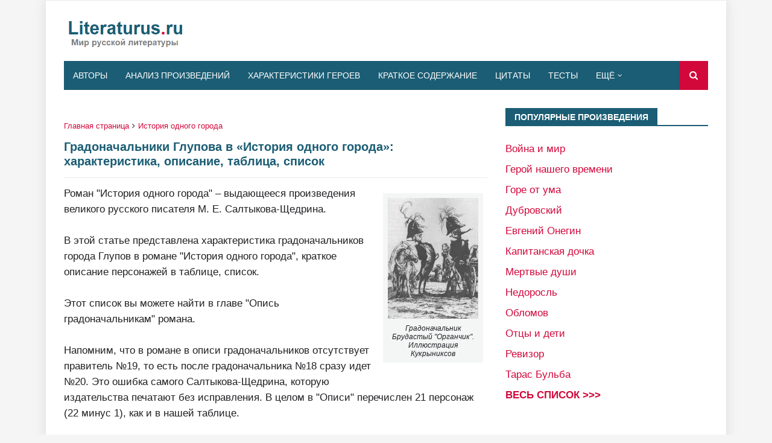

--- FILE ---
content_type: text/html; charset=utf-8
request_url: https://www.google.com/recaptcha/api2/aframe
body_size: 265
content:
<!DOCTYPE HTML><html><head><meta http-equiv="content-type" content="text/html; charset=UTF-8"></head><body><script nonce="uyywstoRHlwxnU5jdsFtSA">/** Anti-fraud and anti-abuse applications only. See google.com/recaptcha */ try{var clients={'sodar':'https://pagead2.googlesyndication.com/pagead/sodar?'};window.addEventListener("message",function(a){try{if(a.source===window.parent){var b=JSON.parse(a.data);var c=clients[b['id']];if(c){var d=document.createElement('img');d.src=c+b['params']+'&rc='+(localStorage.getItem("rc::a")?sessionStorage.getItem("rc::b"):"");window.document.body.appendChild(d);sessionStorage.setItem("rc::e",parseInt(sessionStorage.getItem("rc::e")||0)+1);localStorage.setItem("rc::h",'1769002407346');}}}catch(b){}});window.parent.postMessage("_grecaptcha_ready", "*");}catch(b){}</script></body></html>